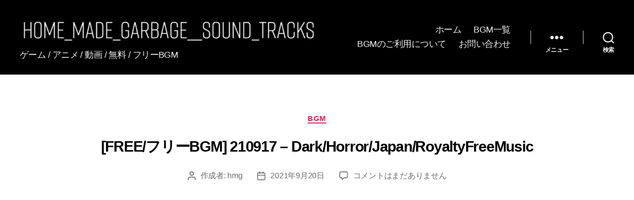

--- FILE ---
content_type: text/html; charset=utf-8
request_url: https://www.google.com/recaptcha/api2/aframe
body_size: 265
content:
<!DOCTYPE HTML><html><head><meta http-equiv="content-type" content="text/html; charset=UTF-8"></head><body><script nonce="QlJXG2swmtGKnFn4dukK1Q">/** Anti-fraud and anti-abuse applications only. See google.com/recaptcha */ try{var clients={'sodar':'https://pagead2.googlesyndication.com/pagead/sodar?'};window.addEventListener("message",function(a){try{if(a.source===window.parent){var b=JSON.parse(a.data);var c=clients[b['id']];if(c){var d=document.createElement('img');d.src=c+b['params']+'&rc='+(localStorage.getItem("rc::a")?sessionStorage.getItem("rc::b"):"");window.document.body.appendChild(d);sessionStorage.setItem("rc::e",parseInt(sessionStorage.getItem("rc::e")||0)+1);localStorage.setItem("rc::h",'1768743581874');}}}catch(b){}});window.parent.postMessage("_grecaptcha_ready", "*");}catch(b){}</script></body></html>